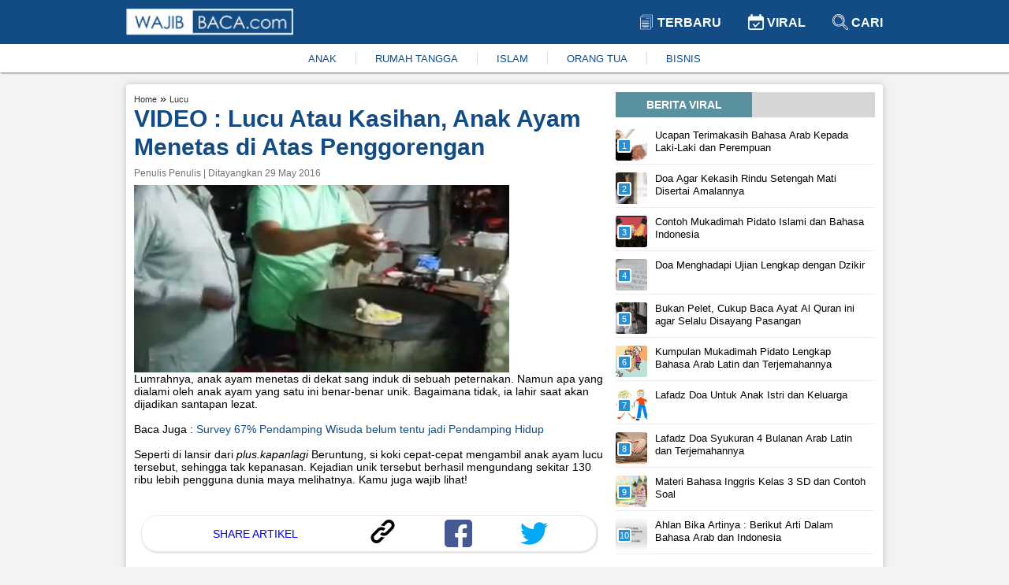

--- FILE ---
content_type: text/html; charset=utf-8
request_url: https://www.google.com/recaptcha/api2/aframe
body_size: 268
content:
<!DOCTYPE HTML><html><head><meta http-equiv="content-type" content="text/html; charset=UTF-8"></head><body><script nonce="89tAmZ2JZyLmCY_oW1W6FQ">/** Anti-fraud and anti-abuse applications only. See google.com/recaptcha */ try{var clients={'sodar':'https://pagead2.googlesyndication.com/pagead/sodar?'};window.addEventListener("message",function(a){try{if(a.source===window.parent){var b=JSON.parse(a.data);var c=clients[b['id']];if(c){var d=document.createElement('img');d.src=c+b['params']+'&rc='+(localStorage.getItem("rc::a")?sessionStorage.getItem("rc::b"):"");window.document.body.appendChild(d);sessionStorage.setItem("rc::e",parseInt(sessionStorage.getItem("rc::e")||0)+1);localStorage.setItem("rc::h",'1769544599335');}}}catch(b){}});window.parent.postMessage("_grecaptcha_ready", "*");}catch(b){}</script></body></html>